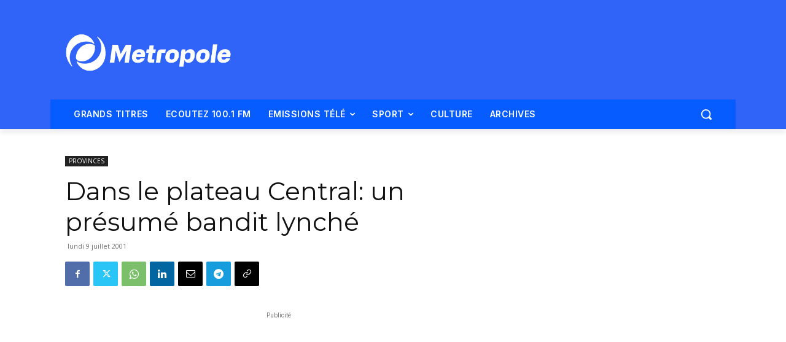

--- FILE ---
content_type: text/html; charset=utf-8
request_url: https://www.google.com/recaptcha/api2/aframe
body_size: 267
content:
<!DOCTYPE HTML><html><head><meta http-equiv="content-type" content="text/html; charset=UTF-8"></head><body><script nonce="gV-ldbzSSEc6ZNzbEI5VUg">/** Anti-fraud and anti-abuse applications only. See google.com/recaptcha */ try{var clients={'sodar':'https://pagead2.googlesyndication.com/pagead/sodar?'};window.addEventListener("message",function(a){try{if(a.source===window.parent){var b=JSON.parse(a.data);var c=clients[b['id']];if(c){var d=document.createElement('img');d.src=c+b['params']+'&rc='+(localStorage.getItem("rc::a")?sessionStorage.getItem("rc::b"):"");window.document.body.appendChild(d);sessionStorage.setItem("rc::e",parseInt(sessionStorage.getItem("rc::e")||0)+1);localStorage.setItem("rc::h",'1766996683244');}}}catch(b){}});window.parent.postMessage("_grecaptcha_ready", "*");}catch(b){}</script></body></html>